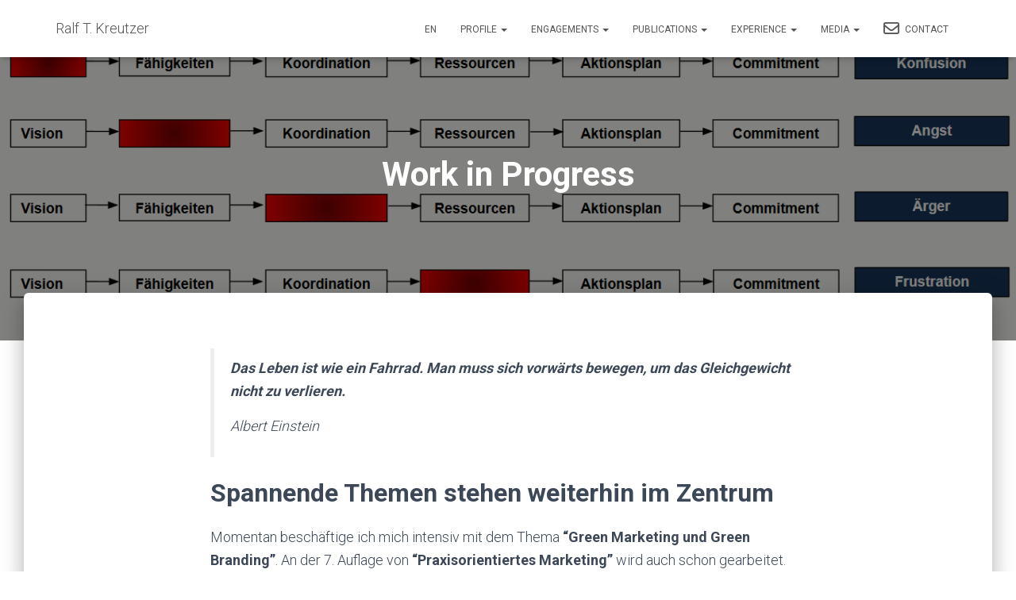

--- FILE ---
content_type: text/html; charset=UTF-8
request_url: https://www.ralf-kreutzer.de/publikationen-buecher-artikel-fachbeitraege/work-in-progress-temp/
body_size: 5620
content:
<!DOCTYPE html><html lang="de-DE"><head><meta charset='UTF-8'><meta name="viewport" content="width=device-width, initial-scale=1"><link rel="profile" href="http://gmpg.org/xfn/11"><meta name='robots' content='index, follow, max-image-preview:large, max-snippet:-1, max-video-preview:-1' /><link media="all" href="https://www.ralf-kreutzer.de/wp-content/cache/autoptimize/css/autoptimize_730aa8a4124da323927cfe41d487ceb6.css" rel="stylesheet"><title>Work in Progress - Ralf T. Kreutzer</title><link rel="canonical" href="https://www.ralf-kreutzer.de/publikationen-buecher-artikel-fachbeitraege/work-in-progress-temp/" /><meta property="og:locale" content="de_DE" /><meta property="og:locale:alternate" content="en_US" /><meta property="og:type" content="article" /><meta property="og:title" content="Work in Progress - Ralf T. Kreutzer" /><meta property="og:description" content="Das Leben ist wie ein Fahrrad. Man muss sich vorwärts bewegen, um das Gleichgewicht nicht zu verlieren. Albert Einstein Spannende Themen stehen weiterhin im Zentrum Momentan beschäftige ich mich intensiv mit dem Thema &#8220;Green Marketing und Green Branding&#8221;. An der 7. Auflage von &#8220;Praxisorientiertes Marketing&#8221; wird auch schon gearbeitet." /><meta property="og:url" content="https://www.ralf-kreutzer.de/publikationen-buecher-artikel-fachbeitraege/work-in-progress-temp/" /><meta property="og:site_name" content="Ralf T. Kreutzer" /><meta property="article:modified_time" content="2025-08-03T09:39:09+00:00" /><meta property="og:image" content="https://www.ralf-kreutzer.de/wp-content/uploads/2017/07/Change-Management.png" /><meta property="og:image:width" content="1358" /><meta property="og:image:height" content="763" /><meta property="og:image:type" content="image/png" /><meta name="twitter:card" content="summary_large_image" /><meta name="twitter:label1" content="Geschätzte Lesezeit" /><meta name="twitter:data1" content="1 Minute" /><link rel="alternate" href="https://www.ralf-kreutzer.de/publikationen-buecher-artikel-fachbeitraege/work-in-progress-temp/" hreflang="de" /><link rel="alternate" href="https://www.ralf-kreutzer.de/publications-books-articles/works-in-progress/" hreflang="en" /><link rel='dns-prefetch' href='//www.ralf-kreutzer.de' /><link rel='dns-prefetch' href='//fonts.googleapis.com' /><link href='https://sp-ao.shortpixel.ai' rel='preconnect' /><link rel="alternate" type="application/rss+xml" title="Ralf T. Kreutzer &raquo; Feed" href="https://www.ralf-kreutzer.de/de/feed/" /><link rel="alternate" type="application/rss+xml" title="Ralf T. Kreutzer &raquo; Kommentar-Feed" href="https://www.ralf-kreutzer.de/de/comments/feed/" /><link rel="alternate" title="oEmbed (JSON)" type="application/json+oembed" href="https://www.ralf-kreutzer.de/wp-json/oembed/1.0/embed?url=https%3A%2F%2Fwww.ralf-kreutzer.de%2Fpublikationen-buecher-artikel-fachbeitraege%2Fwork-in-progress-temp%2F&#038;lang=de" /><link rel="alternate" title="oEmbed (XML)" type="text/xml+oembed" href="https://www.ralf-kreutzer.de/wp-json/oembed/1.0/embed?url=https%3A%2F%2Fwww.ralf-kreutzer.de%2Fpublikationen-buecher-artikel-fachbeitraege%2Fwork-in-progress-temp%2F&#038;format=xml&#038;lang=de" /><link rel='stylesheet' id='hestia_fonts-css' href='https://fonts.googleapis.com/css?family=Roboto%3A300%2C400%2C500%2C700%7CRoboto+Slab%3A400%2C700&#038;subset=latin%2Clatin-ext&#038;ver=3.3.3' type='text/css' media='all' /> <script type="text/javascript" src="https://www.ralf-kreutzer.de/wp-includes/js/jquery/jquery.min.js" id="jquery-core-js"></script> <link rel="https://api.w.org/" href="https://www.ralf-kreutzer.de/wp-json/" /><link rel="alternate" title="JSON" type="application/json" href="https://www.ralf-kreutzer.de/wp-json/wp/v2/pages/1692" /><link rel="EditURI" type="application/rsd+xml" title="RSD" href="https://www.ralf-kreutzer.de/xmlrpc.php?rsd" /><meta name="generator" content="WordPress 6.9" /><link rel='shortlink' href='https://www.ralf-kreutzer.de/?p=1692' /><link rel="icon" href="https://sp-ao.shortpixel.ai/client/to_auto,q_glossy,ret_img,w_32,h_32/https://www.ralf-kreutzer.de/wp-content/uploads/2017/07/cropped-Kreutzer-Ralf-T-Praxisorientiertes-Online-Marketing-2.-Auflage-2014-1-32x32.jpg" sizes="32x32" /><link rel="icon" href="https://sp-ao.shortpixel.ai/client/to_auto,q_glossy,ret_img,w_192,h_192/https://www.ralf-kreutzer.de/wp-content/uploads/2017/07/cropped-Kreutzer-Ralf-T-Praxisorientiertes-Online-Marketing-2.-Auflage-2014-1-192x192.jpg" sizes="192x192" /><link rel="apple-touch-icon" href="https://sp-ao.shortpixel.ai/client/to_auto,q_glossy,ret_img,w_180,h_180/https://www.ralf-kreutzer.de/wp-content/uploads/2017/07/cropped-Kreutzer-Ralf-T-Praxisorientiertes-Online-Marketing-2.-Auflage-2014-1-180x180.jpg" /><meta name="msapplication-TileImage" content="https://www.ralf-kreutzer.de/wp-content/uploads/2017/07/cropped-Kreutzer-Ralf-T-Praxisorientiertes-Online-Marketing-2.-Auflage-2014-1-270x270.jpg" /></head><body class="wp-singular page-template-default page page-id-1692 page-child parent-pageid-130 custom-background wp-theme-hestia-pro blog-post header-layout-default"><div class="wrapper  default "><header class="header "><div style="display: none"></div><nav class="navbar navbar-default  hestia_left navbar-not-transparent navbar-fixed-top"><div class="container"><div class="navbar-header"><div class="title-logo-wrapper"> <a class="navbar-brand" href="https://www.ralf-kreutzer.de/de/"
 title="Ralf T. Kreutzer"><p>Ralf T. Kreutzer</p></a></div><div class="navbar-toggle-wrapper"> <button type="button" class="navbar-toggle" data-toggle="collapse" data-target="#main-navigation"> <span class="icon-bar"></span><span class="icon-bar"></span><span class="icon-bar"></span> <span class="sr-only">Navigation umschalten</span> </button></div></div><div id="main-navigation" class="collapse navbar-collapse"><ul id="menu-english-menu" class="nav navbar-nav"><li id="menu-item-28-en" class="lang-item lang-item-5 lang-item-en lang-item-first menu-item menu-item-type-custom menu-item-object-custom menu-item-28-en"><a title="EN" href="https://www.ralf-kreutzer.de/publications-books-articles/works-in-progress/" hreflang="en-US" lang="en-US">EN</a></li><li id="menu-item-54" class="menu-item menu-item-type-post_type menu-item-object-page menu-item-has-children menu-item-54 dropdown"><a title="Profile" href="https://www.ralf-kreutzer.de/key-note-speaker-profile/" class="dropdown-toggle">Profile <span class="caret-wrap"><span class="caret"><svg aria-hidden="true" focusable="false" data-prefix="fas" data-icon="chevron-down" class="svg-inline--fa fa-chevron-down fa-w-14" role="img" xmlns="http://www.w3.org/2000/svg" viewBox="0 0 448 512"><path d="M207.029 381.476L12.686 187.132c-9.373-9.373-9.373-24.569 0-33.941l22.667-22.667c9.357-9.357 24.522-9.375 33.901-.04L224 284.505l154.745-154.021c9.379-9.335 24.544-9.317 33.901.04l22.667 22.667c9.373 9.373 9.373 24.569 0 33.941L240.971 381.476c-9.373 9.372-24.569 9.372-33.942 0z"></path></svg></span></span></a><ul role="menu" class="dropdown-menu"><li id="menu-item-53" class="menu-item menu-item-type-post_type menu-item-object-page menu-item-53"><a title="Speaker" href="https://www.ralf-kreutzer.de/key-note-speaker-profile/key-note-speaker/">Speaker</a></li><li id="menu-item-62" class="menu-item menu-item-type-post_type menu-item-object-page menu-item-62"><a title="Professor" href="https://www.ralf-kreutzer.de/key-note-speaker-profile/professor-of-marketing/">Professor</a></li><li id="menu-item-121" class="menu-item menu-item-type-post_type menu-item-object-page menu-item-121"><a title="Trainer, Coach, Consultant" href="https://www.ralf-kreutzer.de/key-note-speaker-profile/trainer-coach-consutant/">Trainer, Coach, Consultant</a></li><li id="menu-item-1527" class="menu-item menu-item-type-post_type menu-item-object-page menu-item-1527"><a title="Newsroom" href="https://www.ralf-kreutzer.de/key-note-speaker-profile/news-marketing-management/">Newsroom</a></li></ul></li><li id="menu-item-111" class="menu-item menu-item-type-post_type menu-item-object-page menu-item-has-children menu-item-111 dropdown"><a title="Engagements" href="https://www.ralf-kreutzer.de/engagements-keynote-speaker-coaching-consulting-research/" class="dropdown-toggle">Engagements <span class="caret-wrap"><span class="caret"><svg aria-hidden="true" focusable="false" data-prefix="fas" data-icon="chevron-down" class="svg-inline--fa fa-chevron-down fa-w-14" role="img" xmlns="http://www.w3.org/2000/svg" viewBox="0 0 448 512"><path d="M207.029 381.476L12.686 187.132c-9.373-9.373-9.373-24.569 0-33.941l22.667-22.667c9.357-9.357 24.522-9.375 33.901-.04L224 284.505l154.745-154.021c9.379-9.335 24.544-9.317 33.901.04l22.667 22.667c9.373 9.373 9.373 24.569 0 33.941L240.971 381.476c-9.373 9.372-24.569 9.372-33.942 0z"></path></svg></span></span></a><ul role="menu" class="dropdown-menu"><li id="menu-item-113" class="menu-item menu-item-type-post_type menu-item-object-page menu-item-113"><a title="Speaking" href="https://www.ralf-kreutzer.de/engagements-keynote-speaker-coaching-consulting-research/keynote-speaker-marketing-management/">Speaking</a></li><li id="menu-item-112" class="menu-item menu-item-type-post_type menu-item-object-page menu-item-112"><a title="Coaching" href="https://www.ralf-kreutzer.de/engagements-keynote-speaker-coaching-consulting-research/coaching-management/">Coaching</a></li><li id="menu-item-1531" class="menu-item menu-item-type-post_type menu-item-object-page menu-item-1531"><a title="Consulting" href="https://www.ralf-kreutzer.de/engagements-keynote-speaker-coaching-consulting-research/consulting-marketing-management/">Consulting</a></li><li id="menu-item-1529" class="menu-item menu-item-type-post_type menu-item-object-page menu-item-1529"><a title="Research" href="https://www.ralf-kreutzer.de/engagements-keynote-speaker-coaching-consulting-research/research-marketing-management/">Research</a></li></ul></li><li id="menu-item-145" class="menu-item menu-item-type-post_type menu-item-object-page menu-item-has-children menu-item-145 dropdown"><a title="Publications" href="https://www.ralf-kreutzer.de/publications-books-articles/" class="dropdown-toggle">Publications <span class="caret-wrap"><span class="caret"><svg aria-hidden="true" focusable="false" data-prefix="fas" data-icon="chevron-down" class="svg-inline--fa fa-chevron-down fa-w-14" role="img" xmlns="http://www.w3.org/2000/svg" viewBox="0 0 448 512"><path d="M207.029 381.476L12.686 187.132c-9.373-9.373-9.373-24.569 0-33.941l22.667-22.667c9.357-9.357 24.522-9.375 33.901-.04L224 284.505l154.745-154.021c9.379-9.335 24.544-9.317 33.901.04l22.667 22.667c9.373 9.373 9.373 24.569 0 33.941L240.971 381.476c-9.373 9.372-24.569 9.372-33.942 0z"></path></svg></span></span></a><ul role="menu" class="dropdown-menu"><li id="menu-item-147" class="menu-item menu-item-type-post_type menu-item-object-page menu-item-147"><a title="Books" href="https://www.ralf-kreutzer.de/publications-books-articles/books-digital-darwinism-digital-transformation-marketing/">Books</a></li><li id="menu-item-146" class="menu-item menu-item-type-post_type menu-item-object-page menu-item-146"><a title="Papers" href="https://www.ralf-kreutzer.de/publications-books-articles/papers-change-management-digital-transformation-marketing/">Papers</a></li><li id="menu-item-196" class="menu-item menu-item-type-post_type menu-item-object-page menu-item-196"><a title="Works in Progress" href="https://www.ralf-kreutzer.de/publications-books-articles/works-in-progress/">Works in Progress</a></li></ul></li><li id="menu-item-197" class="menu-item menu-item-type-post_type menu-item-object-page menu-item-has-children menu-item-197 dropdown"><a title="Experience" href="https://www.ralf-kreutzer.de/experience-marketing-management/" class="dropdown-toggle">Experience <span class="caret-wrap"><span class="caret"><svg aria-hidden="true" focusable="false" data-prefix="fas" data-icon="chevron-down" class="svg-inline--fa fa-chevron-down fa-w-14" role="img" xmlns="http://www.w3.org/2000/svg" viewBox="0 0 448 512"><path d="M207.029 381.476L12.686 187.132c-9.373-9.373-9.373-24.569 0-33.941l22.667-22.667c9.357-9.357 24.522-9.375 33.901-.04L224 284.505l154.745-154.021c9.379-9.335 24.544-9.317 33.901.04l22.667 22.667c9.373 9.373 9.373 24.569 0 33.941L240.971 381.476c-9.373 9.372-24.569 9.372-33.942 0z"></path></svg></span></span></a><ul role="menu" class="dropdown-menu"><li id="menu-item-198" class="menu-item menu-item-type-post_type menu-item-object-page menu-item-198"><a title="Events" href="https://www.ralf-kreutzer.de/experience-marketing-management/events-keynotes/">Events</a></li><li id="menu-item-199" class="menu-item menu-item-type-post_type menu-item-object-page menu-item-199"><a title="Project Experience" href="https://www.ralf-kreutzer.de/experience-marketing-management/case-studies-consulting-projects/">Project Experience</a></li><li id="menu-item-220" class="menu-item menu-item-type-post_type menu-item-object-page menu-item-220"><a title="Partners" href="https://www.ralf-kreutzer.de/experience-marketing-management/partners/">Partners</a></li><li id="menu-item-243" class="menu-item menu-item-type-post_type menu-item-object-page menu-item-243"><a title="References" href="https://www.ralf-kreutzer.de/experience-marketing-management/references/">References</a></li></ul></li><li id="menu-item-2446" class="menu-item menu-item-type-post_type menu-item-object-page menu-item-has-children menu-item-2446 dropdown"><a title="Media" href="https://www.ralf-kreutzer.de/media/" class="dropdown-toggle">Media <span class="caret-wrap"><span class="caret"><svg aria-hidden="true" focusable="false" data-prefix="fas" data-icon="chevron-down" class="svg-inline--fa fa-chevron-down fa-w-14" role="img" xmlns="http://www.w3.org/2000/svg" viewBox="0 0 448 512"><path d="M207.029 381.476L12.686 187.132c-9.373-9.373-9.373-24.569 0-33.941l22.667-22.667c9.357-9.357 24.522-9.375 33.901-.04L224 284.505l154.745-154.021c9.379-9.335 24.544-9.317 33.901.04l22.667 22.667c9.373 9.373 9.373 24.569 0 33.941L240.971 381.476c-9.373 9.372-24.569 9.372-33.942 0z"></path></svg></span></span></a><ul role="menu" class="dropdown-menu"><li id="menu-item-211" class="menu-item menu-item-type-post_type menu-item-object-page menu-item-211"><a title="Images" href="https://www.ralf-kreutzer.de/media/images-ralf-t-kreutzer/">Images</a></li><li id="menu-item-212" class="menu-item menu-item-type-post_type menu-item-object-page menu-item-212"><a title="Videos" href="https://www.ralf-kreutzer.de/media/videos-interviews-presentations/">Videos</a></li><li id="menu-item-213" class="menu-item menu-item-type-post_type menu-item-object-page menu-item-213"><a title="Press Kit" href="https://www.ralf-kreutzer.de/media/press-kit-cv/">Press Kit</a></li></ul></li><li id="menu-item-234" class="menu-item menu-item-type-post_type menu-item-object-page menu-item-234"><a title="fa fa-envelope-o" href="https://www.ralf-kreutzer.de/contact/"><i class="fa fa-envelope-o"></i>&nbsp;Contact</a></li></ul></div></div></nav></header><div id="primary" class="boxed-layout-header page-header header-small" data-parallax="active" ><div class="container"><div class="row"><div class="col-md-10 col-md-offset-1 text-center"><h1 class="hestia-title ">Work in Progress</h1></div></div></div><div class="lazyload header-filter" data-bg="https://sp-ao.shortpixel.ai/client/to_auto,q_glossy,ret_img/https://www.ralf-kreutzer.de/wp-content/uploads/2017/07/Change-Management.png" style="background-image: url(data:image/svg+xml,%3Csvg%20xmlns=%22http://www.w3.org/2000/svg%22%20viewBox=%220%200%20500%20300%22%3E%3C/svg%3E);"></div></div><div class="main  main-raised "><div class="blog-post "><div class="container"><article id="post-1692" class="section section-text"><div class="row"><div class="col-md-8 page-content-wrap  col-md-offset-2"><blockquote><p><em><strong>Das Leben ist wie ein Fahrrad. Man muss sich vorwärts bewegen, um das Gleichgewicht nicht zu verlieren.</strong></em></p><p><em>Albert Einstein</em></p></blockquote><h3><strong>Spannende Themen stehen weiterhin im Zentrum<br /> </strong></h3><p>Momentan beschäftige ich mich intensiv mit dem Thema <strong>&#8220;Green Marketing und Green Branding&#8221;</strong>. An der 7. Auflage von <strong>&#8220;Praxisorientiertes Marketing&#8221;</strong> wird auch schon gearbeitet.</p></div></div></article></div></div></div><footer class="footer footer-black footer-big"><div class="container"><div class="content"><div class="row"><div class="col-md-4"><div id="polylang-8" class="widget widget_polylang"><ul><li class="lang-item lang-item-5 lang-item-en lang-item-first"><a lang="en-US" hreflang="en-US" href="https://www.ralf-kreutzer.de/publications-books-articles/works-in-progress/"><img decoding="async" src="[data-uri]" alt="EN" width="16" height="11" style="width: 16px; height: 11px;" /></a></li></ul></div></div><div class="col-md-4"><div id="search-6" class="widget widget_search"><form role="search" method="get" class="search-form" action="https://www.ralf-kreutzer.de/de/"> <label> <span class="screen-reader-text">Suche nach:</span> <input type="search" class="search-field" placeholder="Suchen …" value="" name="s" /> </label> <input type="submit" class="search-submit" value="Suchen" /></form></div></div></div></div><hr/><div class="hestia-bottom-footer-content"></div></div></footer></div> <script type="speculationrules">{"prefetch":[{"source":"document","where":{"and":[{"href_matches":"/*"},{"not":{"href_matches":["/wp-*.php","/wp-admin/*","/wp-content/uploads/*","/wp-content/*","/wp-content/plugins/*","/wp-content/themes/hestia-pro/*","/*\\?(.+)"]}},{"not":{"selector_matches":"a[rel~=\"nofollow\"]"}},{"not":{"selector_matches":".no-prefetch, .no-prefetch a"}}]},"eagerness":"conservative"}]}</script> <noscript><style>.lazyload{display:none;}</style></noscript><script data-noptimize="1">window.lazySizesConfig=window.lazySizesConfig||{};window.lazySizesConfig.loadMode=1;</script><script async data-noptimize="1" src='https://www.ralf-kreutzer.de/wp-content/plugins/autoptimize/classes/external/js/lazysizes.min.js'></script><script type="text/javascript" src="https://www.ralf-kreutzer.de/wp-includes/js/dist/hooks.min.js" id="wp-hooks-js"></script> <script type="text/javascript" src="https://www.ralf-kreutzer.de/wp-includes/js/dist/i18n.min.js" id="wp-i18n-js"></script> <script type="text/javascript" id="wp-i18n-js-after">wp.i18n.setLocaleData( { 'text direction\u0004ltr': [ 'ltr' ] } );
//# sourceURL=wp-i18n-js-after</script> <script type="text/javascript" id="contact-form-7-js-translations">( function( domain, translations ) {
	var localeData = translations.locale_data[ domain ] || translations.locale_data.messages;
	localeData[""].domain = domain;
	wp.i18n.setLocaleData( localeData, domain );
} )( "contact-form-7", {"translation-revision-date":"2025-10-26 03:28:49+0000","generator":"GlotPress\/4.0.3","domain":"messages","locale_data":{"messages":{"":{"domain":"messages","plural-forms":"nplurals=2; plural=n != 1;","lang":"de"},"This contact form is placed in the wrong place.":["Dieses Kontaktformular wurde an der falschen Stelle platziert."],"Error:":["Fehler:"]}},"comment":{"reference":"includes\/js\/index.js"}} );
//# sourceURL=contact-form-7-js-translations</script> <script type="text/javascript" id="contact-form-7-js-before">var wpcf7 = {
    "api": {
        "root": "https:\/\/www.ralf-kreutzer.de\/wp-json\/",
        "namespace": "contact-form-7\/v1"
    }
};
//# sourceURL=contact-form-7-js-before</script> <script type="text/javascript" id="hestia_scripts-js-extra">var requestpost = {"ajaxurl":"https://www.ralf-kreutzer.de/wp-admin/admin-ajax.php","disable_autoslide":"","masonry":"","scroll_offset":"0"};
//# sourceURL=hestia_scripts-js-extra</script> <script defer src="https://www.ralf-kreutzer.de/wp-content/cache/autoptimize/js/autoptimize_816f7e4ae1efa51dbc418c3f3ea364de.js"></script></body></html>